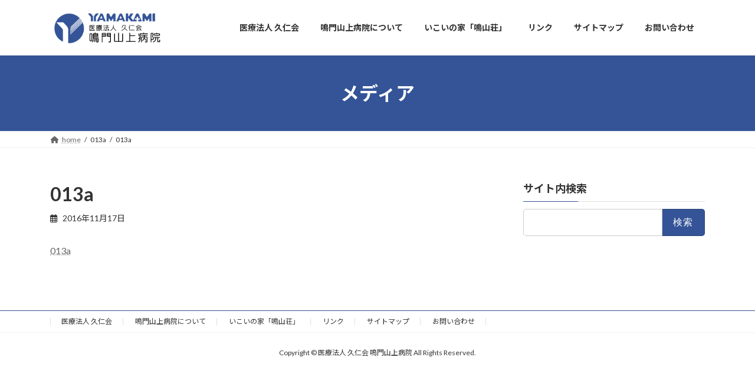

--- FILE ---
content_type: text/css
request_url: https://kyujinkai-mc.or.jp/yamakami/wp/wp-content/themes/lightning/_g3/design-skin/origin3/css/style.css?ver=15.9.3
body_size: 3841
content:
.global-nav-list>li{float:left}.global-nav-list>li:hover .global-nav-description,.global-nav-list>li[class*=current] .global-nav-description{opacity:1}.global-nav-list>li:hover:before,.global-nav-list>li[class*=current]:before{width:100%}.global-nav-list>li:before{position:absolute;left:0;bottom:0;content:"";width:0;border-bottom:1px solid var(--vk-color-primary);transition:all .5s ease-out}.global-nav-list>li.menu-item-has-children::after{transition:all .2s ease-out;content:"";position:absolute;padding:0;bottom:-10px;left:50%;transform:translateX(-50%);border:10px solid transparent;z-index:1000;opacity:0;border-bottom-color:var(--vk-color-primary)}.device-pc .global-nav-list>li.menu-item-has-children:hover::after,.global-nav-list>li.acc-parent-open::after{opacity:1;bottom:1px}.global-nav-list>li.acc-parent-close::after{opacity:0}.global-nav-list>li>ul.sub-menu{margin-top:-1px}.global-nav-list ul li a:hover{background-color:var(--vk-color-primary)}body:not(.header_scrolled) .global-nav--text-layout--vertical .global-nav-list>li:before{left:unset;bottom:unset;border-bottom:none;border-right:1px solid var(--vk-color-primary);top:14px;right:0;height:0}body:not(.header_scrolled) .global-nav--text-layout--vertical .global-nav-list>li.acc-parent-open::after,body:not(.header_scrolled) .global-nav--text-layout--vertical .global-nav-list>li.menu-item-has-children:hover::after{bottom:0}body:not(.header_scrolled).device-pc .global-nav--text-layout--vertical .global-nav-list>li:hover:before,body:not(.header_scrolled).device-pc .global-nav--text-layout--vertical .global-nav-list>li[class*=current]:before{height:calc(100% - 14px - 14px)}body:not(.header_scrolled).device-mobile .global-nav--text-layout--vertical .global-nav-list>li.acc-parent-open:before,body:not(.header_scrolled).device-mobile .global-nav--text-layout--vertical .global-nav-list>li[class*=current]:before{height:calc(100% - 14px - 3em)}body,html{font-family:Lato,"Noto Sans JP","ヒラギノ角ゴ ProN","Hiragino Kaku Gothic ProN","メイリオ",Meiryo,"ＭＳ Ｐゴシック","MS PGothic",sans-serif}.entry-title--post-type--page,h2{padding:.5em 0;border-top:2px solid var(--vk-color-primary);border-bottom:1px solid var(--vk-color-border-hr)}.site-footer-title,.sub-section-title,h3{position:relative;border-bottom:1px solid var(--vk-color-border);background:0 0;padding:0 0 .5em;border-radius:0}.site-footer-title:after,.sub-section-title:after,h3:after{content:".";line-height:0;display:block;overflow:hidden;position:absolute;bottom:-1px;width:30%;border-bottom:1px solid var(--vk-color-primary)}h4{padding:.5em;background-color:var(--vk-color-border-hr);border-radius:var(--vk-size-radius)}h5{padding-bottom:.5em;border-bottom:1px solid var(--vk-color-border-hr)}.wp-block-button__link{padding-top:calc(.6em + 2px);padding-bottom:calc(.6em + 2px)}.vk_button{margin-top:0}.vk_button .vk_button_link.btn,.wp-block-button.is-style-outline .wp-block-button__link{border-width:1px;padding-top:.6em;padding-bottom:.6em}body,html{font-family:Lato,"Noto Sans JP","ヒラギノ角ゴ ProN","Hiragino Kaku Gothic ProN","メイリオ",Meiryo,"ＭＳ Ｐゴシック","MS PGothic",sans-serif}.site-header{background-color:#fff}.page-header{color:#fff;background-color:var(--vk-color-primary)}.breadcrumb{border-top:1px solid var(--vk-color-border-hr);border-bottom:1px solid var(--vk-color-border-hr)}.site-footer{border-top:1px solid var(--vk-color-primary)}.footer-nav{border-bottom:1px solid var(--vk-color-border-hr)}.footer-nav-list li:first-child{border-left:1px solid var(--vk-color-border)}.footer-nav-list li{border-right:1px solid var(--vk-color-border)}@media (max-width:767.98px){.footer-nav{border-bottom:none}.footer-nav-list li:first-child{border-left:none}.footer-nav-list li{border-right:none;border-bottom:1px solid var(--vk-color-border-hr)}}

--- FILE ---
content_type: text/css
request_url: https://kyujinkai-mc.or.jp/yamakami/wp/wp-content/themes/lightning-child/style.css?ver=15.9.3
body_size: 118
content:
/*
Theme Name: Lightning Child
Theme URI:
Template: lightning
Description:
Author:Cafe IKUMI
Tags: 
Version: 0.5.1
*/


--- FILE ---
content_type: application/javascript
request_url: https://kyujinkai-mc.or.jp/yamakami/wp/wp-content/plugins/vk-all-in-one-expansion-unit/assets/js/all.min.js?ver=9.99.1.0
body_size: 1120
content:
!function(n,c){n.addEventListener("load",function(){var o,n,t,e;vkExOpt.entry_count&&0!=(o=c.getElementsByClassName("veu_count_sns_hb")).length&&(n=vkExOpt.entry_from_post?{method:"POST",headers:{"Content-Type":"application/json; charset=utf-8"},body:'{"linkurl": "'+location.href+'"}'}:{method:"GET"},t=location.href.replace(/\//g,"-#-"),fetch(vkExOpt.entry_from_post?vkExOpt.hatena_entry:vkExOpt.hatena_entry+encodeURIComponent(t),n).then(function(n){n.ok&&n.json().then(function(t){void 0!==t.count&&Array.prototype.forEach.call(o,function(n){return n.innerHTML=t.count})})}).catch(function(n){}),e=c.getElementsByClassName("veu_count_sns_fb"),vkExOpt.facebook_count_enable)&&fetch(vkExOpt.entry_from_post?vkExOpt.facebook_entry:vkExOpt.facebook_entry+encodeURIComponent(t),n).then(function(n){n.ok&&n.json().then(function(t){void 0!==t.count&&Array.prototype.forEach.call(e,function(n){return n.innerHTML=t.count})})}).catch(function(n){})},!1)}(window,document),function(n,t,o){n.addEventListener("scroll",function(){0<n.pageYOffset?t.body.classList.add(o):t.body.classList.remove(o)})}(window,document,"scrolled");